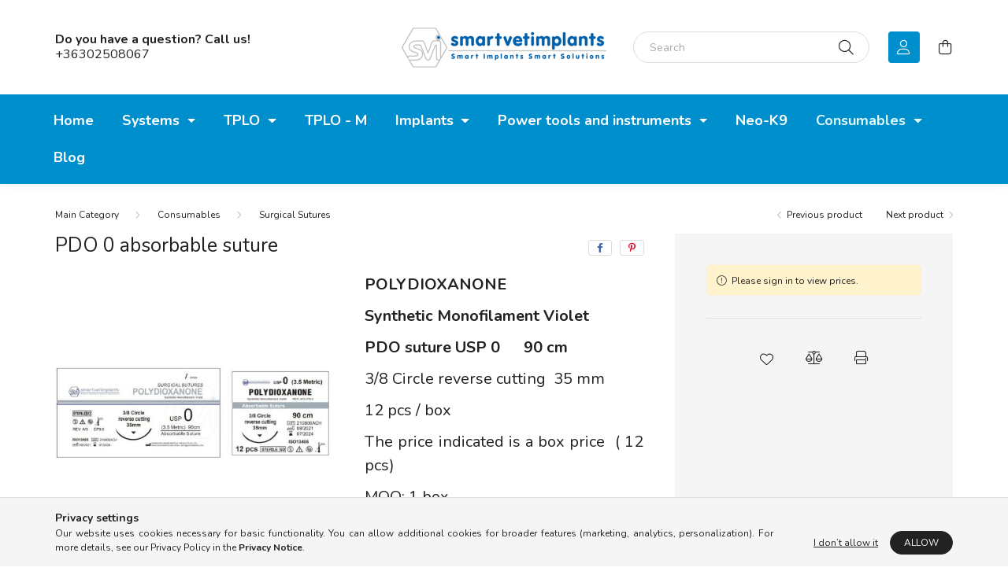

--- FILE ---
content_type: text/html; charset=UTF-8
request_url: https://shop.smartvetimplants.com/Consumables/Surgical-Sutures/PDA-0-absorbable-suture
body_size: 14765
content:
<!DOCTYPE html>
<html lang="en">
    <head>
        <meta charset="utf-8">
<meta name="description" content="PDO 0 absorbable suture, POLYDIOXANONE Synthetic Monofilament Violet PDO suture USP 0      90 cm 3/8 Circle reverse cutting  35 mm 12 pcs / box  The price indic">
<meta name="robots" content="index, follow">
<meta http-equiv="X-UA-Compatible" content="IE=Edge">
<meta property="og:site_name" content="Smartvetimplants" />
<meta property="og:title" content="PDO 0 absorbable suture - Smart Implants Smart Solutions">
<meta property="og:description" content="PDO 0 absorbable suture, POLYDIOXANONE Synthetic Monofilament Violet PDO suture USP 0      90 cm 3/8 Circle reverse cutting  35 mm 12 pcs / box  The price indic">
<meta property="og:type" content="product">
<meta property="og:url" content="https://shop.smartvetimplants.com/Consumables/Surgical-Sutures/PDA-0-absorbable-suture">
<meta property="og:image" content="https://shop.smartvetimplants.com/img/11390/PDO0/PDO0.jpg">
<meta name="dc.title" content="PDO 0 absorbable suture - Smart Implants Smart Solutions">
<meta name="dc.description" content="PDO 0 absorbable suture, POLYDIOXANONE Synthetic Monofilament Violet PDO suture USP 0      90 cm 3/8 Circle reverse cutting  35 mm 12 pcs / box  The price indic">
<meta name="dc.publisher" content="Smartvetimplants">
<meta name="dc.language" content="en">
<meta name="theme-color" content="#6a9fc7">
<meta name="msapplication-TileColor" content="#6a9fc7">
<meta name="mobile-web-app-capable" content="yes">
<meta name="apple-mobile-web-app-capable" content="yes">
<meta name="MobileOptimized" content="320">
<meta name="HandheldFriendly" content="true">

<title>PDO 0 absorbable suture - Smart Implants Smart Solutions</title>


<script>
var service_type="shop";
var shop_url_main="https://shop.smartvetimplants.com";
var actual_lang="en";
var money_len="2";
var money_thousend=" ";
var money_dec=".";
var shop_id=11390;
var unas_design_url="https:"+"/"+"/"+"shop.smartvetimplants.com"+"/"+"!common_design"+"/"+"base"+"/"+"002001"+"/";
var unas_design_code='002001';
var unas_base_design_code='2000';
var unas_design_ver=4;
var unas_design_subver=4;
var unas_shop_url='https://shop.smartvetimplants.com';
var responsive="yes";
var price_nullcut_disable=1;
var config_plus=new Array();
config_plus['product_tooltip']=1;
config_plus['cart_redirect']=1;
config_plus['money_type']='€';
config_plus['money_type_display']='€';
var lang_text=new Array();

var UNAS = UNAS || {};
UNAS.shop={"base_url":'https://shop.smartvetimplants.com',"domain":'shop.smartvetimplants.com',"username":'svi.unas.hu',"id":11390,"lang":'en',"currency_type":'€',"currency_code":'EUR',"currency_rate":'1',"currency_length":2,"base_currency_length":2,"canonical_url":'https://shop.smartvetimplants.com/Consumables/Surgical-Sutures/PDA-0-absorbable-suture'};
UNAS.design={"code":'002001',"page":'product_details'};
UNAS.api_auth="e11116513648a61bce1bd650e45014b5";
UNAS.customer={"email":'',"id":0,"group_id":0,"without_registration":0};
UNAS.shop["category_id"]="595470";
UNAS.shop["sku"]="PDO0";
UNAS.shop["product_id"]="381366465";
UNAS.shop["only_private_customer_can_purchase"] = false;
 

UNAS.text = {
    "button_overlay_close": `Close`,
    "popup_window": `Popup window`,
    "list": `list`,
    "updating_in_progress": `Update in progress`,
    "updated": `Updated`,
    "is_opened": `open`,
    "is_closed": `Closed`,
    "deleted": `Deleted`,
    "consent_granted": `consent granted`,
    "consent_rejected": `consent denied`,
    "field_is_incorrect": `Invalid field`,
    "error_title": `Error!`,
    "product_variants": `product variants`,
    "product_added_to_cart": `The product has been added to your cart`,
    "product_added_to_cart_with_qty_problem": `Only [qty_added_to_cart] [qty_unit] of the product was added to the cart`,
    "product_removed_from_cart": `Item removed from cart`,
    "reg_title_name": `Name`,
    "reg_title_company_name": `Company name`,
    "number_of_items_in_cart": `Number of items in cart`,
    "cart_is_empty": `Your cart is empty`,
    "cart_updated": `Cart updated`
};


UNAS.text["delete_from_compare"]= `Remove from comparison`;
UNAS.text["comparison"]= `Compare`;

UNAS.text["delete_from_favourites"]= `Remove from favorites`;
UNAS.text["add_to_favourites"]= `Add to Favorites`;






window.lazySizesConfig=window.lazySizesConfig || {};
window.lazySizesConfig.loadMode=1;
window.lazySizesConfig.loadHidden=false;

window.dataLayer = window.dataLayer || [];
function gtag(){dataLayer.push(arguments)};
gtag('js', new Date());
</script>

<script src="https://shop.smartvetimplants.com/!common_packages/jquery/jquery-3.2.1.js?mod_time=1690980618"></script>
<script src="https://shop.smartvetimplants.com/!common_packages/jquery/plugins/migrate/migrate.js?mod_time=1690980618"></script>
<script src="https://shop.smartvetimplants.com/!common_packages/jquery/plugins/autocomplete/autocomplete.js?mod_time=1751452520"></script>
<script src="https://shop.smartvetimplants.com/!common_packages/jquery/plugins/tools/overlay/overlay.js?mod_time=1753784914"></script>
<script src="https://shop.smartvetimplants.com/!common_packages/jquery/plugins/tools/toolbox/toolbox.expose.js?mod_time=1724322378"></script>
<script src="https://shop.smartvetimplants.com/!common_packages/jquery/plugins/lazysizes/lazysizes.min.js?mod_time=1690980618"></script>
<script src="https://shop.smartvetimplants.com/!common_packages/jquery/own/shop_common/exploded/common.js?mod_time=1764831094"></script>
<script src="https://shop.smartvetimplants.com/!common_packages/jquery/own/shop_common/exploded/common_overlay.js?mod_time=1754986322"></script>
<script src="https://shop.smartvetimplants.com/!common_packages/jquery/own/shop_common/exploded/common_shop_popup.js?mod_time=1754991412"></script>
<script src="https://shop.smartvetimplants.com/!common_packages/jquery/own/shop_common/exploded/page_product_details.js?mod_time=1751452520"></script>
<script src="https://shop.smartvetimplants.com/!common_packages/jquery/own/shop_common/exploded/function_favourites.js?mod_time=1725525511"></script>
<script src="https://shop.smartvetimplants.com/!common_packages/jquery/own/shop_common/exploded/function_compare.js?mod_time=1751452520"></script>
<script src="https://shop.smartvetimplants.com/!common_packages/jquery/own/shop_common/exploded/function_product_print.js?mod_time=1725525511"></script>
<script src="https://shop.smartvetimplants.com/!common_packages/jquery/plugins/hoverintent/hoverintent.js?mod_time=1690980618"></script>
<script src="https://shop.smartvetimplants.com/!common_packages/jquery/own/shop_tooltip/shop_tooltip.js?mod_time=1753441723"></script>
<script src="https://shop.smartvetimplants.com/!common_packages/jquery/plugins/responsive_menu/responsive_menu-unas.js?mod_time=1690980618"></script>
<script src="https://shop.smartvetimplants.com/!common_design/base/002000/main.js?mod_time=1753356622"></script>
<script src="https://shop.smartvetimplants.com/!common_packages/jquery/plugins/flickity/v3/flickity.pkgd.min.js?mod_time=1753784914"></script>
<script src="https://shop.smartvetimplants.com/!common_packages/jquery/plugins/toastr/toastr.min.js?mod_time=1690980618"></script>
<script src="https://shop.smartvetimplants.com/!common_packages/jquery/plugins/tippy/popper-2.4.4.min.js?mod_time=1690980618"></script>
<script src="https://shop.smartvetimplants.com/!common_packages/jquery/plugins/tippy/tippy-bundle.umd.min.js?mod_time=1690980618"></script>
<script src="https://shop.smartvetimplants.com/!common_packages/jquery/plugins/photoswipe/photoswipe.min.js?mod_time=1690980618"></script>
<script src="https://shop.smartvetimplants.com/!common_packages/jquery/plugins/photoswipe/photoswipe-ui-default.min.js?mod_time=1690980618"></script>

<link href="https://shop.smartvetimplants.com/temp/shop_11390_1c3763dcbd9cae58f8f4564014abe56b.css?mod_time=1768827771" rel="stylesheet" type="text/css">

<link href="https://shop.smartvetimplants.com/Consumables/Surgical-Sutures/PDA-0-absorbable-suture" rel="canonical">
<link rel="apple-touch-icon" href="http://webshop.smartvetimplants.com/shop_ordered/11390/pic/favicons/apple-icon-72x72.png" sizes="72x72">
<link rel="apple-touch-icon" href="http://webshop.smartvetimplants.com/shop_ordered/11390/pic/favicons/apple-icon-114x114.png" sizes="114x114">
<link rel="apple-touch-icon" href="http://webshop.smartvetimplants.com/shop_ordered/11390/pic/favicons/apple-icon-152x152.png" sizes="152x152">
<link rel="apple-touch-icon" href="http://webshop.smartvetimplants.com/shop_ordered/11390/pic/favicons/apple-icon-180x180.png" sizes="180x180">
<link rel="apple-touch-icon" href="http://webshop.smartvetimplants.com/shop_ordered/11390/pic/favicons/apple-icon.png">
<link id="favicon-16x16" rel="icon" type="image/png" href="http://webshop.smartvetimplants.com/shop_ordered/11390/pic/favicons/favicon-16x16.png" sizes="16x16">
<link id="favicon-32x32" rel="icon" type="image/png" href="http://webshop.smartvetimplants.com/shop_ordered/11390/pic/favicons/favicon-32x32.png" sizes="32x32">
<link id="favicon-96x96" rel="icon" type="image/png" href="http://webshop.smartvetimplants.com/shop_ordered/11390/pic/favicons/favicon-96x96.png" sizes="96x96">
<link id="favicon-192x192" rel="icon" type="image/png" href="http://webshop.smartvetimplants.com/shop_ordered/11390/pic/favicons/android-icon-192x192.png" sizes="192x192">
<link href="https://shop.smartvetimplants.com/shop_ordered/11390/design_pic/favicon.ico" rel="shortcut icon">
<script>
        var google_consent=1;
    
        gtag('consent', 'default', {
           'ad_storage': 'denied',
           'ad_user_data': 'denied',
           'ad_personalization': 'denied',
           'analytics_storage': 'denied',
           'functionality_storage': 'denied',
           'personalization_storage': 'denied',
           'security_storage': 'granted'
        });

    
        gtag('consent', 'update', {
           'ad_storage': 'denied',
           'ad_user_data': 'denied',
           'ad_personalization': 'denied',
           'analytics_storage': 'denied',
           'functionality_storage': 'denied',
           'personalization_storage': 'denied',
           'security_storage': 'granted'
        });

        </script>
    
<meta property="fb:app_id" content="895659501357706" />

        <meta content="width=device-width, initial-scale=1.0" name="viewport" />
        <link rel="preconnect" href="https://fonts.gstatic.com">
        <link rel="preload" href="https://fonts.googleapis.com/css2?family=Nunito:wght@400;700&display=swap" as="style" />
        <link rel="stylesheet" href="https://fonts.googleapis.com/css2?family=Nunito:wght@400;700&display=swap" media="print" onload="this.media='all'">
        <noscript>
            <link rel="stylesheet" href="https://fonts.googleapis.com/css2?family=Nunito:wght@400;700&display=swap" />
        </noscript>
        
        
        
        
        

        
        
        
                    
            
            
            
            
            
            
            
                
        
        
    </head>

                
                
    
    
    
    
    <body class='design_ver4 design_subver1 design_subver2 design_subver3 design_subver4' id="ud_shop_artdet">
        <div id="box_compare_content" class="text-center fixed-bottom">                    <script>
	$(document).ready(function(){ $("#box_container_shop_compare").css("display","none"); });</script>

    
    </div>
    
        <div id="fb-root"></div>
    <script>
        window.fbAsyncInit = function() {
            FB.init({
                xfbml            : true,
                version          : 'v22.0'
            });
        };
    </script>
    <script async defer crossorigin="anonymous" src="https://connect.facebook.net/en_US/sdk.js"></script>
    <div id="image_to_cart" style="display:none; position:absolute; z-index:100000;"></div>
<div class="overlay_common overlay_warning" id="overlay_cart_add"></div>
<script>$(document).ready(function(){ overlay_init("cart_add",{"onBeforeLoad":false}); });</script>
<div id="overlay_login_outer"></div>	
	<script>
	$(document).ready(function(){
	    var login_redir_init="";

		$("#overlay_login_outer").overlay({
			onBeforeLoad: function() {
                var login_redir_temp=login_redir_init;
                if (login_redir_act!="") {
                    login_redir_temp=login_redir_act;
                    login_redir_act="";
                }

				                    var temp_href="https://shop.smartvetimplants.com/shop_login.php";
                    if (login_redir_temp!="") temp_href=temp_href+"?login_redir="+encodeURIComponent(login_redir_temp);
					location.href=temp_href;
								},
			top: 50,
						closeOnClick: (config_plus['overlay_close_on_click_forced'] === 1),
			onClose: function(event, overlayIndex) {
				$("#login_redir").val("");
			},
			load: false
		});
		
			});
	function overlay_login() {
		$(document).ready(function(){
			$("#overlay_login_outer").overlay().load();
		});
	}
	function overlay_login_remind() {
        if (unas_design_ver >= 5) {
            $("#overlay_remind").overlay().load();
        } else {
            $(document).ready(function () {
                $("#overlay_login_outer").overlay().close();
                setTimeout('$("#overlay_remind").overlay().load();', 250);
            });
        }
	}

    var login_redir_act="";
    function overlay_login_redir(redir) {
        login_redir_act=redir;
        $("#overlay_login_outer").overlay().load();
    }
	</script>  
	<div class="overlay_common overlay_info" id="overlay_remind"></div>
<script>$(document).ready(function(){ overlay_init("remind",[]); });</script>

	<script>
    	function overlay_login_error_remind() {
		$(document).ready(function(){
			load_login=0;
			$("#overlay_error").overlay().close();
			setTimeout('$("#overlay_remind").overlay().load();', 250);	
		});
	}
	</script>  
	<div class="overlay_common overlay_info" id="overlay_newsletter"></div>
<script>$(document).ready(function(){ overlay_init("newsletter",[]); });</script>

<script>
function overlay_newsletter() {
    $(document).ready(function(){
        $("#overlay_newsletter").overlay().load();
    });
}
</script>
<div class="overlay_common overlay_error" id="overlay_script"></div>
<script>$(document).ready(function(){ overlay_init("script",[]); });</script>
    <script>
    $(document).ready(function() {
        $.ajax({
            type: "GET",
            url: "https://shop.smartvetimplants.com/shop_ajax/ajax_stat.php",
            data: {master_shop_id:"11390",get_ajax:"1"}
        });
    });
    </script>
    

    <div id="container" class="page_shop_artdet_PDO0 filter-not-exists">
                

        <header class="header js-header">
            <div class="header-inner js-header-inner">
                <div class="container">
                    <div class="row gutters-5 flex-nowrap justify-content-center align-items-center py-3 py-lg-5">
                        <div class="header__left col">
                            <div class="header__left-inner d-flex align-items-center">
                                <button type="button" class="hamburger__btn dropdown--btn d-lg-none" id="hamburger__btn" aria-label="hamburger button" data-btn-for=".hamburger__dropdown">
                                    <span class="hamburger__btn-icon icon--hamburger"></span>
                                </button>
                                
                                
                                    <div class="js-element header_text_section_2 d-none d-lg-block" data-element-name="header_text_section_2">
        <div class="element__content ">
                            <div class="element__html slide-1"><p><span style="font-size: 16px;"><strong>Do you have a question? Call us!</strong></span><br /><span style="font-size: 16px;"><a href="tel:+36302508067">+36302508067</a></span></p></div>
                    </div>
    </div>

                            </div>
                        </div>

                            <div id="header_logo_img" class="js-element logo col-auto flex-shrink-1" data-element-name="header_logo">
        <div class="header_logo-img-container">
            <div class="header_logo-img-wrapper">
                                                <a href="https://shop.smartvetimplants.com/">                    <picture>
                                                <source media="(max-width: 575.98px)" srcset="https://shop.smartvetimplants.com/!common_design/custom/svi.unas.hu/element/layout_en_header_logo-260x60_1_small.png?time=1620721426 174w, https://shop.smartvetimplants.com/!common_design/custom/svi.unas.hu/element/layout_en_header_logo-260x60_1_small_retina.png?time=1620721426 348w" sizes="174px"/>
                                                <source srcset="https://shop.smartvetimplants.com/!common_design/custom/svi.unas.hu/element/layout_en_header_logo-260x60_1_default.png?time=1620721426 1x, https://shop.smartvetimplants.com/!common_design/custom/svi.unas.hu/element/layout_en_header_logo-260x60_1_default_retina.png?time=1620721426 2x" />
                        <img                              src="https://shop.smartvetimplants.com/!common_design/custom/svi.unas.hu/element/layout_en_header_logo-260x60_1_default.png?time=1620721426"                             
                             alt="Smartvetimplants                        "/>
                    </picture>
                    </a>                                        </div>
        </div>
    </div>


                        <div class="header__right col">
                            <div class="header__right-inner d-flex align-items-center justify-content-end">
                                <div class="search-box browser-is-chrome">
    <div class="search-box__inner position-relative ml-auto js-search" id="box_search_content">
        <form name="form_include_search" id="form_include_search" action="https://shop.smartvetimplants.com/shop_search.php" method="get">
            <div class="box-search-group mb-0">
                <input data-stay-visible-breakpoint="992" name="search" id="box_search_input" value="" pattern=".{3,100}"
                       title="Please enter a longer search term." aria-label="Search" placeholder="Search" type="text" maxlength="100"
                       class="ac_input form-control js-search-input" autocomplete="off" required                >
                <div class="search-box__search-btn-outer input-group-append" title='Search'>
                    <button class="search-btn" aria-label="Search">
                        <span class="search-btn-icon icon--search"></span>
                    </button>
                    <button type="button" onclick="$('.js-search-smart-autocomplete').addClass('is-hidden');$(this).addClass('is-hidden');" class='search-close-btn text-right d-lg-none is-hidden' aria-label="">
                        <span class="search-close-btn-icon icon--close"></span>
                    </button>
                </div>
                <div class="search__loading">
                    <div class="loading-spinner--small"></div>
                </div>
            </div>
            <div class="search-box__mask"></div>
        </form>
        <div class="ac_results"></div>
    </div>
</div>
<script>
    $(document).ready(function(){
       $(document).on('smartSearchCreate smartSearchOpen smartSearchHasResult', function(e){
           if (e.type !== 'smartSearchOpen' || (e.type === 'smartSearchOpen' && $('.js-search-smart-autocomplete').children().length > 0)) {
               $('.search-close-btn').removeClass('is-hidden');
           }
       });
       $(document).on('smartSearchClose smartSearchEmptyResult', function(){
           $('.search-close-btn').addClass('is-hidden');
       });
       $(document).on('smartSearchInputLoseFocus', function(){
           if ($('.js-search-smart-autocomplete').length>0) {
               setTimeout(function () {
                   let height = $(window).height() - ($('.js-search-smart-autocomplete').offset().top - $(window).scrollTop()) - 20;
                   $('.search-smart-autocomplete').css('max-height', height + 'px');
               }, 300);
           }
       });
    });
</script>


                                                    <button type="button" class="profile__btn js-profile-btn dropdown--btn d-none d-lg-block" id="profile__btn" data-orders="https://shop.smartvetimplants.com/shop_order_track.php" aria-label="profile button" data-btn-for=".profile__dropdown">
            <span class="profile__btn-icon icon--head"></span>
        </button>
            
                                <button class="cart-box__btn dropdown--btn js-cart-box-loaded-by-ajax" aria-label="cart button" type="button" data-btn-for=".cart-box__dropdown">
                                    <span class="cart-box__btn-icon icon--cart">
                                            <span id="box_cart_content" class="cart-box">            </span>
                                    </span>
                                </button>
                            </div>
                        </div>
                    </div>
                </div>
                                <nav class="navbar d-none d-lg-flex navbar-expand navbar-light">
                    <div class="container">
                        <ul class="navbar-nav mx-auto js-navbar-nav">
                                        <li class="nav-item dropdown js-nav-item-670485">
                    <a class="nav-link dropdown-toggle" href="https://shop.smartvetimplants.com/Systems"  role="button" data-toggle="dropdown" aria-haspopup="true" aria-expanded="false">
                    Systems
                    </a>

        			<ul class="dropdown-menu fade-up dropdown--cat dropdown--level-1">
            <li class="nav-item-817080">
            <a class="dropdown-item" href="https://shop.smartvetimplants.com/Systems/Universal-locking-system" >Universal Locking System
                        </a>
        </li>
            <li class="nav-item-902773">
            <a class="dropdown-item" href="https://shop.smartvetimplants.com/Systems/SOP-LC-Systems" >SOP-LC System
                        </a>
        </li>
    
    
    </ul>


            </li>
    <li class="nav-item dropdown js-nav-item-740255">
                    <a class="nav-link dropdown-toggle" href="https://shop.smartvetimplants.com/TPLO"  role="button" data-toggle="dropdown" aria-haspopup="true" aria-expanded="false">
                    TPLO
                    </a>

        			<ul class="dropdown-menu fade-up dropdown--cat dropdown--level-1">
            <li class="nav-item-549506">
            <a class="dropdown-item" href="https://shop.smartvetimplants.com/Tplo/Locking" >Locking
                        </a>
        </li>
            <li class="nav-item-334749">
            <a class="dropdown-item" href="https://shop.smartvetimplants.com/TPLO/Non-locking" >Non-Locking
                        </a>
        </li>
            <li class="nav-item-782611">
            <a class="dropdown-item" href="https://shop.smartvetimplants.com/TPLO/TPLO-saw" >TPLO saw
                        </a>
        </li>
            <li class="nav-item-493326">
            <a class="dropdown-item" href="https://shop.smartvetimplants.com/TPLO/TPLO-saw-blades" >TPLO saw blades
                        </a>
        </li>
            <li class="nav-item-686817">
            <a class="dropdown-item" href="https://shop.smartvetimplants.com/TPLO/TPLO-JIG" >TPLO JIG
                        </a>
        </li>
            <li class="nav-item-746804">
            <a class="dropdown-item" href="https://shop.smartvetimplants.com/TPLO-Model" >TPLO Model
                        </a>
        </li>
    
    
    </ul>


            </li>
    <li class="nav-item js-nav-item-513378">
                    <a class="nav-link" href="https://shop.smartvetimplants.com/TPLO-M" >
                    TPLO - M
                    </a>

            </li>
    <li class="nav-item dropdown js-nav-item-654564">
                    <a class="nav-link dropdown-toggle" href="https://shop.smartvetimplants.com/Implants"  role="button" data-toggle="dropdown" aria-haspopup="true" aria-expanded="false">
                    Implants
                    </a>

        			<ul class="dropdown-menu fade-up dropdown--cat dropdown--level-1">
            <li class="nav-item-642575">
            <a class="dropdown-item" href="https://shop.smartvetimplants.com/Implants/Plates" >Plates
                        </a>
        </li>
            <li class="nav-item-108109">
            <a class="dropdown-item" href="https://shop.smartvetimplants.com/Implants/Pins-and-K-Wires" >Pins & K-Wires
                        </a>
        </li>
            <li class="nav-item-514170">
            <a class="dropdown-item" href="https://shop.smartvetimplants.com/Implants/Screws" >Screws
                        </a>
        </li>
    
    
    </ul>


            </li>
    <li class="nav-item dropdown js-nav-item-890924">
                    <a class="nav-link dropdown-toggle" href="https://shop.smartvetimplants.com/Power-tools-and-instruments"  role="button" data-toggle="dropdown" aria-haspopup="true" aria-expanded="false">
                    Power tools and instruments
                    </a>

        			<ul class="dropdown-menu fade-up dropdown--cat dropdown--level-1">
            <li class="nav-item-209017">
            <a class="dropdown-item" href="https://shop.smartvetimplants.com/Power-tools-and-instruments/Battery-powered-tools" >Battery powered tools
                        </a>
        </li>
            <li class="nav-item-429762">
            <a class="dropdown-item" href="https://shop.smartvetimplants.com/Power-tools-and-instruments/Saw-blades" >Saw blades
                        </a>
        </li>
            <li class="nav-item-947834">
            <a class="dropdown-item" href="https://shop.smartvetimplants.com/Power-tools-and-instruments/Drill-bits" >Drill bits
                        </a>
        </li>
            <li class="nav-item-765984">
            <a class="dropdown-item" href="https://shop.smartvetimplants.com/Power-tools-and-instruments/Screw-drivers" >Screw drivers
                        </a>
        </li>
            <li class="nav-item-113311">
            <a class="dropdown-item" href="https://shop.smartvetimplants.com/Power-tools-and-instruments/Instruments" >Instruments
                        </a>
        </li>
            <li class="nav-item-804636">
            <a class="dropdown-item" href="https://shop.smartvetimplants.com/Power-tools-and-instruments/Sterilization-containers" >Sterilization containers
                        </a>
        </li>
    
    
    </ul>


            </li>
    <li class="nav-item js-nav-item-204806">
                    <a class="nav-link" href="https://shop.smartvetimplants.com/neo-k9" >
                    Neo-K9 
                    </a>

            </li>
    <li class="nav-item dropdown js-nav-item-583001">
                    <a class="nav-link dropdown-toggle" href="https://shop.smartvetimplants.com/sct/583001/Consumables"  role="button" data-toggle="dropdown" aria-haspopup="true" aria-expanded="false">
                    Consumables
                    </a>

        			<ul class="dropdown-menu fade-up dropdown--cat dropdown--level-1">
            <li class="nav-item-595470">
            <a class="dropdown-item" href="https://shop.smartvetimplants.com/spl/595470/Surgical-Sutures" >Surgical Sutures
                        </a>
        </li>
            <li class="nav-item-464238">
            <a class="dropdown-item" href="https://shop.smartvetimplants.com/spl/464238/Surgical-Incise-Drapes" >Surgical Incise Drapes
                        </a>
        </li>
    
    
    </ul>


            </li>

    
                                    			<li class="nav-item js-nav-item-373057">
							<a class="nav-link" href="https://shop.smartvetimplants.com" >
							Home
							</a>

					</li>
			<li class="nav-item js-nav-item-198087">
							<a class="nav-link" href="https://smartvetimplants.com" target="_blank" >
							Blog
							</a>

					</li>
	
    
                        </ul>
                    </div>
                </nav>

                <script>
                    $(document).ready(function () {
                                                    $('.nav-item.dropdown').hoverIntent({
                                over: function () {
                                    handleCloseDropdowns();
                                    var thisNavLink = $('> .nav-link', this);
                                    var thisNavItem = thisNavLink.parent();
                                    var thisDropdownMenu = thisNavItem.find('.dropdown-menu');
                                    var thisNavbarNav = $('.js-navbar-nav');

                                    /*remove is-opened class form the rest menus (cat+plus)*/
                                    thisNavbarNav.find('.show').not(thisNavItem).removeClass('show');
                                    thisNavLink.attr('aria-expanded','true');
                                    thisNavItem.addClass('show');
                                    thisDropdownMenu.addClass('show');
                                },
                                out: function () {
                                    handleCloseDropdowns();
                                    var thisNavLink = $('> .nav-link', this);
                                    var thisNavItem = thisNavLink.parent();
                                    var thisDropdownMenu = thisNavItem.find('.dropdown-menu');

                                    /*remove is-opened class form the rest menus (cat+plus)*/
                                    thisNavLink.attr('aria-expanded','false');
                                    thisNavItem.removeClass('show');
                                    thisDropdownMenu.removeClass('show');
                                },
                                interval: 100,
                                sensitivity: 10,
                                timeout: 250
                            });
                                            });
                </script>
                            </div>
        </header>
                        <main class="main">
                        
            
    <link rel="stylesheet" type="text/css" href="https://shop.smartvetimplants.com/!common_packages/jquery/plugins/photoswipe/css/default-skin.min.css">
    <link rel="stylesheet" type="text/css" href="https://shop.smartvetimplants.com/!common_packages/jquery/plugins/photoswipe/css/photoswipe.min.css">
    
    
    <script>
        var $clickElementToInitPs = '.js-init-ps';

        var initPhotoSwipeFromDOM = function() {
            var $pswp = $('.pswp')[0];
            var $psDatas = $('.photoSwipeDatas');

            $psDatas.each( function() {
                var $pics = $(this),
                    getItems = function() {
                        var items = [];
                        $pics.find('a').each(function() {
                            var $this = $(this),
                                $href   = $this.attr('href'),
                                $size   = $this.data('size').split('x'),
                                $width  = $size[0],
                                $height = $size[1],
                                item = {
                                    src : $href,
                                    w   : $width,
                                    h   : $height
                                };
                            items.push(item);
                        });
                        return items;
                    };

                var items = getItems();

                $($clickElementToInitPs).on('click', function (event) {
                    var $this = $(this);
                    event.preventDefault();

                    var $index = parseInt($this.attr('data-loop-index'));
                    var options = {
                        index: $index,
                        history: false,
                        bgOpacity: 0.5,
                        shareEl: false,
                        showHideOpacity: true,
                        getThumbBoundsFn: function (index) {
                            /** azon képeről nagyítson a photoswipe, melyek láthatók
                             **/
                            var thumbnails = $($clickElementToInitPs).map(function() {
                                var $this = $(this);
                                if ($this.is(":visible")) {
                                    return this;
                                }
                            }).get();
                            var thumbnail = thumbnails[index];
                            var pageYScroll = window.pageYOffset || document.documentElement.scrollTop;
                            var zoomedImgHeight = items[index].h;
                            var zoomedImgWidth = items[index].w;
                            var zoomedImgRatio = zoomedImgHeight / zoomedImgWidth;
                            var rect = thumbnail.getBoundingClientRect();
                            var zoomableImgHeight = rect.height;
                            var zoomableImgWidth = rect.width;
                            var zoomableImgRatio = (zoomableImgHeight / zoomableImgWidth);
                            var offsetY = 0;
                            var offsetX = 0;
                            var returnWidth = zoomableImgWidth;

                            if (zoomedImgRatio < 1) { /* a nagyított kép fekvő */
                                if (zoomedImgWidth < zoomableImgWidth) { /*A nagyított kép keskenyebb */
                                    offsetX = (zoomableImgWidth - zoomedImgWidth) / 2;
                                    offsetY = (Math.abs(zoomableImgHeight - zoomedImgHeight)) / 2;
                                    returnWidth = zoomedImgWidth;
                                } else { /*A nagyított kép szélesebb */
                                    offsetY = (zoomableImgHeight - (zoomableImgWidth * zoomedImgRatio)) / 2;
                                }

                            } else if (zoomedImgRatio > 1) { /* a nagyított kép álló */
                                if (zoomedImgHeight < zoomableImgHeight) { /*A nagyított kép alacsonyabb */
                                    offsetX = (zoomableImgWidth - zoomedImgWidth) / 2;
                                    offsetY = (zoomableImgHeight - zoomedImgHeight) / 2;
                                    returnWidth = zoomedImgWidth;
                                } else { /*A nagyított kép magasabb */
                                    offsetX = (zoomableImgWidth - (zoomableImgHeight / zoomedImgRatio)) / 2;
                                    if (zoomedImgRatio > zoomableImgRatio) returnWidth = zoomableImgHeight / zoomedImgRatio;
                                }
                            } else { /*A nagyított kép négyzetes */
                                if (zoomedImgWidth < zoomableImgWidth) { /*A nagyított kép keskenyebb */
                                    offsetX = (zoomableImgWidth - zoomedImgWidth) / 2;
                                    offsetY = (Math.abs(zoomableImgHeight - zoomedImgHeight)) / 2;
                                    returnWidth = zoomedImgWidth;
                                } else { /*A nagyított kép szélesebb */
                                    offsetY = (zoomableImgHeight - zoomableImgWidth) / 2;
                                }
                            }

                            return {x: rect.left + offsetX, y: rect.top + pageYScroll + offsetY, w: returnWidth};
                        },
                        getDoubleTapZoom: function (isMouseClick, item) {
                            if (isMouseClick) {
                                return 1;
                            } else {
                                return item.initialZoomLevel < 0.7 ? 1 : 1.5;
                            }
                        }
                    };

                    var photoSwipe = new PhotoSwipe($pswp, PhotoSwipeUI_Default, items, options);
                    photoSwipe.init();
                });
            });
        };
    </script>


<div id="page_artdet_content" class="artdet artdet--type-1">
        <div class="artdet__breadcrumb-prev-next">
        <div class="container">
            <div class="row gutters-10">
                <div class="col-md">
                        <nav id="breadcrumb" aria-label="breadcrumb">
                                <ol class="breadcrumb level-2">
                <li class="breadcrumb-item">
                                        <a class="breadcrumb-item breadcrumb-item--home" href="https://shop.smartvetimplants.com/sct/0/" aria-label="Main Category" title="Main Category"></a>
                                    </li>
                                <li class="breadcrumb-item">
                                        <a class="breadcrumb-item" href="https://shop.smartvetimplants.com/sct/583001/Consumables">Consumables</a>
                                    </li>
                                <li class="breadcrumb-item">
                                        <a class="breadcrumb-item" href="https://shop.smartvetimplants.com/spl/595470/Surgical-Sutures">Surgical Sutures</a>
                                    </li>
                            </ol>
            <script>
                $("document").ready(function(){
                                        $(".js-nav-item-583001").addClass("active");
                                        $(".js-nav-item-595470").addClass("active");
                                    });
            </script>
                </nav>

                </div>
                                    <div class="col-md-auto">
                        <div class="artdet__pagination d-flex py-3 py-md-0 mb-3 mb-md-4">
                            <button class="artdet__pagination-btn artdet__pagination-prev btn btn-text icon--b-arrow-left" type="button" onclick="product_det_prevnext('https://shop.smartvetimplants.com/Consumables/Surgical-Sutures/PDA-0-absorbable-suture','?cat=595470&sku=PDO0&action=prev_js')">Previous product</button>
                            <button class="artdet__pagination-btn artdet__pagination-next btn btn-text icon--a-arrow-right ml-auto ml-md-5" type="button" onclick="product_det_prevnext('https://shop.smartvetimplants.com/Consumables/Surgical-Sutures/PDA-0-absorbable-suture','?cat=595470&sku=PDO0&action=next_js')" >Next product</button>
                        </div>
                    </div>
                            </div>
        </div>
    </div>

    <script>
<!--
var lang_text_warning=`Attention!`
var lang_text_required_fields_missing=`Please fill in all required fields!`
function formsubmit_artdet() {
   cart_add("PDO0","",null,1)
}
$(document).ready(function(){
	select_base_price("PDO0",1);
	
	
});
// -->
</script>


    <form name="form_temp_artdet">

    <div class="artdet__pic-data-wrap mb-3 mb-lg-5 js-product">
        <div class="container">
            <div class="row main-block">
                <div class="artdet__img-data-left col-md-6 col-lg-7 col-xl-8">
                    <div class="artdet__name-wrap mb-4">
                        <div class="row align-items-center">
                            <div class="col-sm col-md-12 col-xl">
                                <div class="d-flex flex-wrap align-items-center">
                                                                        <h1 class='artdet__name line-clamp--3-12'>PDO 0  absorbable suture
</h1>
                                </div>
                            </div>
                                                            <div class="col-sm-auto col-md col-xl-auto text-right">
                                                                                                                <div class="artdet__social font-s d-flex align-items-center justify-content-sm-end">
                                                                                                                                                <button class="artdet__social-icon artdet__social-icon--facebook" type="button" aria-label="facebook" data-tippy="facebook" onclick='window.open("https://www.facebook.com/sharer.php?u=https%3A%2F%2Fshop.smartvetimplants.com%2FConsumables%2FSurgical-Sutures%2FPDA-0-absorbable-suture")'></button>
                                                                                                    <button class="artdet__social-icon artdet__social-icon--pinterest" type="button" aria-label="pinterest" data-tippy="pinterest" onclick='window.open("http://www.pinterest.com/pin/create/button/?url=https%3A%2F%2Fshop.smartvetimplants.com%2FConsumables%2FSurgical-Sutures%2FPDA-0-absorbable-suture&media=https%3A%2F%2Fshop.smartvetimplants.com%2Fimg%2F11390%2FPDO0%2FPDO0.jpg&description=PDO+0++absorbable+suture")'></button>
                                                                                                                                                                                        <div class="artdet__social-icon artdet__social-icon--fb-like d-flex"><div class="fb-like" data-href="https://shop.smartvetimplants.com/Consumables/Surgical-Sutures/PDA-0-absorbable-suture" data-width="95" data-layout="button_count" data-action="like" data-size="small" data-share="false" data-lazy="true"></div><style type="text/css">.fb-like.fb_iframe_widget > span { height: 21px !important; }</style></div>
                                                                                    </div>
                                                                    </div>
                                                    </div>
                    </div>
                    <div class="row">
                        <div class="artdet__img-outer col-xl-6">
                            		                            <div class='artdet__img-inner has-image'>
                                                                
                                <div class="artdet__alts js-alts carousel mb-5" data-flickity='{ "cellAlign": "left", "contain": true, "lazyLoad": true, "watchCSS": true }'>
                                    <div class="carousel-cell artdet__alt-img js-init-ps" data-loop-index="0">
                                        		                                        <img class="artdet__img-main" width="500" height="500"
                                             src="https://shop.smartvetimplants.com/img/11390/PDO0/500x500,r/PDO0.jpg?time=1646747834"
                                             srcset="https://shop.smartvetimplants.com/img/11390/PDO0/700x700,r/PDO0.jpg?time=1646747834 1.4x"
                                             alt="PDO 0  absorbable suture" title="PDO 0  absorbable suture" id="main_image" />
                                    </div>
                                                                    </div>

                                
                                                                    <script>
                                        $(document).ready(function() {
                                            initPhotoSwipeFromDOM();
                                        });
                                    </script>

                                    <div class="photoSwipeDatas invisible">
                                        <a href="https://shop.smartvetimplants.com/img/11390/PDO0/PDO0.jpg?time=1646747834" data-size="851x281"></a>
                                                                            </div>
                                
                                                            </div>
                            		                        </div>
                        <div class="artdet__data-left col-xl-6">
                                                            <div id="artdet__short-descrition" class="artdet__short-descripton mb-5">
                                    <div class="artdet__short-descripton-content text-justify font-s font-sm-m mb-5"><p><strong><span style="font-size: 20px;">POLYDIOXANONE</span></strong></p>
<p><strong><span style="font-size: 20px;">Synthetic Monofilament Violet</span></strong></p>
<p><strong><span style="font-size: 20px;">PDO suture USP 0      90 cm</span></strong></p>
<p><span style="font-size: 20px;">3/8 Circle reverse cutting  35 mm</span></p>
<p><span style="font-size: 20px;">12 pcs / box </span></p>
<p><span style="font-size: 20px;">The price indicated is a box price  ( 12 pcs) </span></p>
<p><span style="font-size: 20px;">MOQ: 1 box </span></p></div>
                                                                    </div>
                            
                            
                            
                                                    </div>
                    </div>
                </div>
                <div class="artdet__data-right col-md-6 col-lg-5 col-xl-4">
                    <div class="artdet__data-right-inner">
                        
                        
                        
                        
                        
                                                    <div class="artdet__price-datas text-center mb-5">
                                <div class="artdet__prices">
                                    <div class="artdet__price-base-and-sale with-rrp row gutters-5 align-items-baseline justify-content-center">
                                                                                                                    </div>
                                                                    </div>

                                
                                
                                
                                                                    <div class="artdet__price-login-alert alert alert-warning text-left" role="alert">
                                        <button class="artdet__price-login-btn btn btn-text icon--b-exclamation-2" type="button" onclick="overlay_login()">Please sign in to view prices.</button>
                                    </div>
                                                            </div>
                        
                                                                                                                                    
                        
                        

                        
                        
                                                <div id="artdet__functions" class="artdet__function d-flex justify-content-center border-top pt-5">
                                                        <div class='product__func-btn favourites-btn page_artdet_func_favourites_PDO0 page_artdet_func_favourites_outer_PDO0' onclick='add_to_favourites("","PDO0","page_artdet_func_favourites","page_artdet_func_favourites_outer","381366465");' id='page_artdet_func_favourites' role="button" aria-label="Add to Favorites" data-tippy="Add to Favorites">
                                <div class="product__func-icon favourites__icon icon--favo"></div>
                            </div>
                                                                                    <div class='product__func-btn artdet-func-compare page_artdet_func_compare_PDO0' onclick='popup_compare_dialog("PDO0");' id='page_artdet_func_compare' role="button" aria-label="Compare" data-tippy="Compare"">
                                <div class="product__func-icon compare__icon icon--compare"></div>
                            </div>
                                                                                        <div class="product__func-btn artdet-func-print d-none d-lg-block" onclick='javascript:popup_print_dialog(2,1,"PDO0");' id='page_artdet_func_print' role="button" aria-label="Print" data-tippy="Print">
                                    <div class="product__func-icon icon--print"></div>
                                </div>
                                                                                                            </div>
                                            </div>
                </div>
            </div>
        </div>
    </div>

    
    
    
            <div id="artdet__datas" class="data main-block">
            <div class="container container-max-xl">
                <div class="data__title main-title h2">Data</div>
                <div class="data__items font-xs font-sm-m row gutters-15 gutters-xl-20">
                                        
                    
                    
                                            <div class="data__item col-md-6 data__item-sku">
                            <div class="row gutters-5 h-100 align-items-center py-3 px-md-5">
                                <div class="data__item-title col-5">Item number</div>
                                <div class="data__item-value col-7">PDO0</div>
                            </div>
                        </div>
                    
                    
                    
                    
                    
                                    </div>
            </div>
        </div>
    
    
    
    
    
    
    </form>


    
            <div class="pswp" tabindex="-1" role="dialog" aria-hidden="true">
            <div class="pswp__bg"></div>
            <div class="pswp__scroll-wrap">
                <div class="pswp__container">
                    <div class="pswp__item"></div>
                    <div class="pswp__item"></div>
                    <div class="pswp__item"></div>
                </div>
                <div class="pswp__ui pswp__ui--hidden">
                    <div class="pswp__top-bar">
                        <div class="pswp__counter"></div>
                        <button class="pswp__button pswp__button--close"></button>
                        <button class="pswp__button pswp__button--fs"></button>
                        <button class="pswp__button pswp__button--zoom"></button>
                        <div class="pswp__preloader">
                            <div class="pswp__preloader__icn">
                                <div class="pswp__preloader__cut">
                                    <div class="pswp__preloader__donut"></div>
                                </div>
                            </div>
                        </div>
                    </div>
                    <div class="pswp__share-modal pswp__share-modal--hidden pswp__single-tap">
                        <div class="pswp__share-tooltip"></div>
                    </div>
                    <button class="pswp__button pswp__button--arrow--left"></button>
                    <button class="pswp__button pswp__button--arrow--right"></button>
                    <div class="pswp__caption">
                        <div class="pswp__caption__center"></div>
                    </div>
                </div>
            </div>
        </div>
    </div>
        </main>
        
        
                <footer>
            <div class="footer">
                <div class="footer-container container-max-xxl">
                    <div class="footer__navigation">
                        <div class="row gutters-10">
                            <nav class="footer__nav footer__nav-1 col-6 col-lg-3 mb-5 mb-lg-3">    <div class="js-element footer_v2_menu_1" data-element-name="footer_v2_menu_1">
                    <div class="footer__header h5">
                Sitemap
            </div>
                                        <ul>
<li><a href="https://shop.smartvetimplants.com/">Home</a></li>
<li><a href="https://shop.smartvetimplants.com/sct/0/">Products</a></li>
</ul>
<p><br /><a href="/"><img src="https://smartvetimplants.com/images/design/logo/smart-implants-smart-solution-logo-w265.png" alt="Smart Implants Smart Solutions" title="Smart Implants Smart Solutions" /></a></p>
            </div>

</nav>
                            <nav class="footer__nav footer__nav-2 col-6 col-lg-3 mb-5 mb-lg-3">    <div class="js-element footer_v2_menu_2" data-element-name="footer_v2_menu_2">
                    <div class="footer__header h5">
                Customer account
            </div>
                                        <ul>
<li><a href="javascript:overlay_login();">Sign In</a></li>
<li><a href="https://shop.smartvetimplants.com/shop_reg.php">Sign Up</a></li>
<li><a href="https://shop.smartvetimplants.com/shop_order_track.php">My Profile</a></li>
<li><a href="https://shop.smartvetimplants.com/shop_cart.php">Cart</a></li>
<li><a href="https://shop.smartvetimplants.com/shop_order_track.php?tab=favourites">My Favorites</a></li>
</ul>
            </div>

</nav>
                            <nav class="footer__nav footer__nav-3 col-6 col-lg-3 mb-5 mb-lg-3">    <div class="js-element footer_v2_menu_3" data-element-name="footer_v2_menu_3">
                    <div class="footer__header h5">
                Information
            </div>
                                        <ul>
<li><a href="https://shop.smartvetimplants.com/shop_help.php?tab=terms">Terms and Conditions</a></li>
<li><a href="https://shop.smartvetimplants.com/shop_help.php?tab=privacy_policy">Privacy Policy</a></li>
<li><a href="https://shop.smartvetimplants.com/shop_contact.php?tab=payment">Payment</a></li>
<li><a href="https://shop.smartvetimplants.com/shop_contact.php?tab=shipping">Shipping</a></li>
<li><a href="https://shop.smartvetimplants.com/shop_contact.php">Contact details</a></li>
</ul>
            </div>

</nav>
                            <nav class="footer__nav footer__nav-4 col-6 col-lg-3 mb-5 mb-lg-3">
                                    <div class="js-element footer_v2_menu_4" data-element-name="footer_v2_menu_4">
                    <div class="footer__header h5">
                Social media
            </div>
                                        <p><a href="https://www.facebook.com/groups/2287587734790380" target="_blank" rel="noopener">Join our Facebook group</a></p>
<!-- p><a href="https://instagram.com" target="_blank" rel="noopener">instagram</a></p>
<p><a href="https://youtube.com" target="_blank" rel="noopener">youtube</a></p-->
            </div>


                                <div class="footer_social footer_v2_social">
                                    <ul class="footer__list d-flex list--horizontal">
                                        

                                        <li><button type="button" class="cookie-alert__btn-open btn btn-text icon--cookie" id="cookie_alert_close" onclick="cookie_alert_action(0,-1)" title="Privacy settings"></button></li>
                                    </ul>
                                </div>
                            </nav>
                        </div>
                    </div>
                </div>
                
            </div>

            <div class="partners">
                <div class="partners__container container d-flex flex-wrap align-items-center justify-content-center">
                    
                    
                    
                </div>
            </div>
        </footer>
        
                            <div class="hamburger__dropdown dropdown--content fade-up" data-content-for=".profile__btn" data-content-direction="left">
                <div class="hamburger__btn-close btn-close" data-close-btn-for=".hamburger__btn, .hamburger__dropdown"></div>
                <div class="hamburger__dropdown-inner d-flex flex-column h-100">
                                            <div class="row gutters-5 mb-5">
                <div class="col-auto">
                    <div class="login-box__head-icon icon--head my-1"></div>
                </div>
                <div class="col-auto">
                    <a class="btn btn-primary btn-block my-1" href="https://shop.smartvetimplants.com/shop_login.php">Sign in</a>
                </div>
                <div class="col-auto">
                    <a class="btn btn-outline-primary btn-block my-1" href="https://shop.smartvetimplants.com/shop_reg.php?no_reg=0">Sign Up</a>
                </div>
            </div>
            
                    <div id="responsive_cat_menu"><div id="responsive_cat_menu_content"><script>var responsive_menu='$(\'#responsive_cat_menu ul\').responsive_menu({ajax_type: "GET",ajax_param_str: "cat_key|aktcat",ajax_url: "https://shop.smartvetimplants.com/shop_ajax/ajax_box_cat.php",ajax_data: "master_shop_id=11390&lang_master=en&get_ajax=1&type=responsive_call&box_var_name=shop_cat&box_var_already=no&box_var_responsive=yes&box_var_scroll_top=no&box_var_section=content&box_var_highlight=yes&box_var_type=normal&box_var_multilevel_id=responsive_cat_menu",menu_id: "responsive_cat_menu",scroll_top: "no"});'; </script><div class="responsive_menu"><div class="responsive_menu_nav"><div class="responsive_menu_navtop"><div class="responsive_menu_back "></div><div class="responsive_menu_title ">&nbsp;</div><div class="responsive_menu_close "></div></div><div class="responsive_menu_navbottom"></div></div><div class="responsive_menu_content"><ul style="display:none;"><li><div class="next_level_arrow"></div><span class="ajax_param">670485|595470</span><a href="https://shop.smartvetimplants.com/Systems" class="text_small has_child resp_clickable" onclick="return false;">Systems</a></li><li><div class="next_level_arrow"></div><span class="ajax_param">740255|595470</span><a href="https://shop.smartvetimplants.com/TPLO" class="text_small has_child resp_clickable" onclick="return false;">TPLO</a></li><li><span class="ajax_param">513378|595470</span><a href="https://shop.smartvetimplants.com/TPLO-M" class="text_small resp_clickable" onclick="return false;">TPLO - M</a></li><li><div class="next_level_arrow"></div><span class="ajax_param">654564|595470</span><a href="https://shop.smartvetimplants.com/Implants" class="text_small has_child resp_clickable" onclick="return false;">Implants</a></li><li><div class="next_level_arrow"></div><span class="ajax_param">890924|595470</span><a href="https://shop.smartvetimplants.com/Power-tools-and-instruments" class="text_small has_child resp_clickable" onclick="return false;">Power tools and instruments</a></li><li><span class="ajax_param">204806|595470</span><a href="https://shop.smartvetimplants.com/neo-k9" class="text_small resp_clickable" onclick="return false;">Neo-K9 </a></li><li class="active_menu"><div class="next_level_arrow"></div><span class="ajax_param">583001|595470</span><a href="https://shop.smartvetimplants.com/sct/583001/Consumables" class="text_small has_child resp_clickable" onclick="return false;">Consumables</a></li><li class="responsive_menu_item_page"><span class="ajax_param">9999999373057|0</span><a href="https://shop.smartvetimplants.com" class="text_small responsive_menu_page resp_clickable" onclick="return false;" target="_top">Home</a></li><li class="responsive_menu_item_page"><span class="ajax_param">9999999198087|0</span><a href="https://smartvetimplants.com" class="text_small responsive_menu_page resp_clickable" onclick="return false;" target="_top">Blog</a></li></ul></div></div></div></div>

                        <div class="js-element header_text_section_2 d-lg-none pb-4 border-bottom" data-element-name="header_text_section_2">
        <div class="element__content ">
                            <div class="element__html slide-1"><p><span style="font-size: 16px;"><strong>Do you have a question? Call us!</strong></span><br /><span style="font-size: 16px;"><a href="tel:+36302508067">+36302508067</a></span></p></div>
                    </div>
    </div>

                    <div class="d-flex">
                        
                        
                    </div>
                </div>
            </div>

                                <div class="profile__dropdown dropdown--content fade-up" data-content-for=".profile__btn" data-content-direction="right">
            <div class="profile__btn-close btn-close" data-close-btn-for=".profile__btn, .profile__dropdown"></div>
                            <div class="profile__header mb-4 h5">Sign in</div>
                <div class='login-box__loggedout-container'>
                    <form name="form_login" action="https://shop.smartvetimplants.com/shop_logincheck.php" method="post"><input name="file_back" type="hidden" value="/Consumables/Surgical-Sutures/PDA-0-absorbable-suture"><input type="hidden" name="login_redir" value="" id="login_redir">
                    <div class="login-box__form-inner">
                        <div class="form-group login-box__input-field form-label-group">
                            <input name="shop_user_login" id="shop_user_login" aria-label="Email" placeholder='Email' type="text" maxlength="100" class="form-control" spellcheck="false" autocomplete="email" autocapitalize="off">
                            <label for="shop_user_login">Email</label>
                        </div>
                        <div class="form-group login-box__input-field form-label-group">
                            <input name="shop_pass_login" id="shop_pass_login" aria-label="Password" placeholder="Password" type="password" maxlength="100" class="form-control" spellcheck="false" autocomplete="current-password" autocapitalize="off">
                            <label for="shop_pass_login">Password</label>
                        </div>
                        <div class="form-group">
                            <button type="submit" class="btn btn-primary btn-block">Sign in</button>
                        </div>
                        <div class="form-group">
                            <button type="button" class="login-box__remind-btn btn btn-text" onclick="overlay_login_remind();">I forgot my password</button>
                        </div>
                    </div>

                    </form>

                    <div class="line-separator"></div>

                    <div class="login-box__other-buttons">
                        <div class="form-group">
                            <a class="login-box__reg-btn btn btn-block btn-outline-primary" href="https://shop.smartvetimplants.com/shop_reg.php?no_reg=0">Sign Up</a>
                        </div>
                                            </div>
                </div>
                    </div>
            

                        <div class="cart-box__dropdown dropdown--content fade-up js-cart-box-dropdown" data-content-for=".cart-box__btn" data-content-direction="right">
                <div class="cart-box__btn-close btn-close d-none" data-close-btn-for=".cart-box__btn, .cart-box__dropdown"></div>
                <div id="box_cart_content2" class="h-100">
                    <div class="loading-spinner-wrapper text-center">
                        <div class="loading-spinner--small" style="width:30px;height:30px;margin-bottom:20px;"></div>
                    </div>
                    <script>
                        $(document).ready(function(){
                            $('.cart-box__btn').on("click", function(){
                                let $this_btn = $(this);
                                const $box_cart_2 = $("#box_cart_content2");
                                const $box_cart_close_btn = $box_cart_2.closest('.js-cart-box-dropdown').find('.cart-box__btn-close');

                                if (!$this_btn.hasClass('ajax-loading') && !$this_btn.hasClass('is-loaded')) {
                                    $.ajax({
                                        type: "GET",
                                        async: true,
                                        url: "https://shop.smartvetimplants.com/shop_ajax/ajax_box_cart.php?get_ajax=1&lang_master=en&cart_num=2",
                                        beforeSend:function(){
                                            $this_btn.addClass('ajax-loading');
                                            $box_cart_2.addClass('ajax-loading');
                                        },
                                        success: function (data) {
                                            $box_cart_2.html(data).removeClass('ajax-loading').addClass("is-loaded");
                                            $box_cart_close_btn.removeClass('d-none');
                                            $this_btn.removeClass('ajax-loading').addClass("is-loaded");

                                            const $box_cart_free_shipping_el = $(".cart-box__free-shipping", $box_cart_2);
                                            const $box_cart_header_el = $(".cart-box__header", $box_cart_2);

                                            if ($box_cart_free_shipping_el.length > 0 && $box_cart_free_shipping_el.css('display') != 'none') {
                                                root.style.setProperty("--cart-box-free-shipping-height", $box_cart_free_shipping_el.outerHeight(true) + "px");
                                            }
                                            if ($box_cart_header_el.length > 0 && $box_cart_header_el.css('display') != 'none') {
                                                root.style.setProperty("--cart-box-header-height", $box_cart_header_el.outerHeight(true) + "px");
                                            }
                                        }
                                    });
                                }
                            });
                        });
                    </script>
                    
                </div>
                <div class="loading-spinner"></div>
            </div>
                        </div>

    <button class="back_to_top btn btn-square--lg icon--chevron-up" type="button" aria-label="jump to top button"></button>

    <script>
/* <![CDATA[ */
function add_to_favourites(value,cikk,id,id_outer,master_key) {
    var temp_cikk_id=cikk.replace(/-/g,'__unas__');
    if($("#"+id).hasClass("remove_favourites")){
	    $.ajax({
	    	type: "POST",
	    	url: "https://shop.smartvetimplants.com/shop_ajax/ajax_favourites.php",
	    	data: "get_ajax=1&action=remove&cikk="+cikk+"&shop_id=11390",
	    	success: function(result){
	    		if(result=="OK") {
                var product_array = {};
                product_array["sku"] = cikk;
                product_array["sku_id"] = temp_cikk_id;
                product_array["master_key"] = master_key;
                $(document).trigger("removeFromFavourites", product_array);                if (google_analytics==1) gtag("event", "remove_from_wishlist", { 'sku':cikk });	    		    if ($(".page_artdet_func_favourites_"+temp_cikk_id).attr("alt")!="") $(".page_artdet_func_favourites_"+temp_cikk_id).attr("alt","Add to Favorites");
	    		    if ($(".page_artdet_func_favourites_"+temp_cikk_id).attr("title")!="") $(".page_artdet_func_favourites_"+temp_cikk_id).attr("title","Add to Favorites");
	    		    $(".page_artdet_func_favourites_text_"+temp_cikk_id).html("Add to Favorites");
	    		    $(".page_artdet_func_favourites_"+temp_cikk_id).removeClass("remove_favourites");
	    		    $(".page_artdet_func_favourites_outer_"+temp_cikk_id).removeClass("added");
	    		}
	    	}
    	});
    } else {
	    $.ajax({
	    	type: "POST",
	    	url: "https://shop.smartvetimplants.com/shop_ajax/ajax_favourites.php",
	    	data: "get_ajax=1&action=add&cikk="+cikk+"&shop_id=11390",
	    	dataType: "JSON",
	    	success: function(result){
                var product_array = {};
                product_array["sku"] = cikk;
                product_array["sku_id"] = temp_cikk_id;
                product_array["master_key"] = master_key;
                product_array["event_id"] = result.event_id;
                $(document).trigger("addToFavourites", product_array);	    		if(result.success) {
	    		    if ($(".page_artdet_func_favourites_"+temp_cikk_id).attr("alt")!="") $(".page_artdet_func_favourites_"+temp_cikk_id).attr("alt","Remove from favorites");
	    		    if ($(".page_artdet_func_favourites_"+temp_cikk_id).attr("title")!="") $(".page_artdet_func_favourites_"+temp_cikk_id).attr("title","Remove from favorites");
	    		    $(".page_artdet_func_favourites_text_"+temp_cikk_id).html("Remove from favorites");
	    		    $(".page_artdet_func_favourites_"+temp_cikk_id).addClass("remove_favourites");
	    		    $(".page_artdet_func_favourites_outer_"+temp_cikk_id).addClass("added");
	    		}
	    	}
    	});
     }
  }
var get_ajax=1;

    function calc_search_input_position(search_inputs) {
        let search_input = $(search_inputs).filter(':visible').first();
        if (search_input.length) {
            const offset = search_input.offset();
            const width = search_input.outerWidth(true);
            const height = search_input.outerHeight(true);
            const left = offset.left;
            const top = offset.top - $(window).scrollTop();

            document.documentElement.style.setProperty("--search-input-left-distance", `${left}px`);
            document.documentElement.style.setProperty("--search-input-right-distance", `${left + width}px`);
            document.documentElement.style.setProperty("--search-input-bottom-distance", `${top + height}px`);
            document.documentElement.style.setProperty("--search-input-height", `${height}px`);
        }
    }

    var autocomplete_width;
    var small_search_box;
    var result_class;

    function change_box_search(plus_id) {
        result_class = 'ac_results'+plus_id;
        $("."+result_class).css("display","none");
        autocomplete_width = $("#box_search_content" + plus_id + " #box_search_input" + plus_id).outerWidth(true);
        small_search_box = '';

                if (autocomplete_width < 160) autocomplete_width = 160;
        if (autocomplete_width < 280) {
            small_search_box = ' small_search_box';
            $("."+result_class).addClass("small_search_box");
        } else {
            $("."+result_class).removeClass("small_search_box");
        }
        
        const search_input = $("#box_search_input"+plus_id);
                search_input.autocomplete().setOptions({ width: autocomplete_width, resultsClass: result_class, resultsClassPlus: small_search_box });
    }

    function init_box_search(plus_id) {
        const search_input = $("#box_search_input"+plus_id);

        
        
        change_box_search(plus_id);
        $(window).resize(function(){
            change_box_search(plus_id);
        });

        search_input.autocomplete("https://shop.smartvetimplants.com/shop_ajax/ajax_box_search.php", {
            width: autocomplete_width,
            resultsClass: result_class,
            resultsClassPlus: small_search_box,
            minChars: 3,
            max: 10,
            extraParams: {
                'shop_id':'11390',
                'lang_master':'en',
                'get_ajax':'1',
                'search': function() {
                    return search_input.val();
                }
            },
            onSelect: function() {
                var temp_search = search_input.val();

                if (temp_search.indexOf("unas_category_link") >= 0){
                    search_input.val("");
                    temp_search = temp_search.replace('unas_category_link¤','');
                    window.location.href = temp_search;
                } else {
                                        $("#form_include_search"+plus_id).submit();
                }
            },
            selectFirst: false,
                });
    }
    $(document).ready(function() {init_box_search("");});    function popup_compare_dialog(cikk) {
                if (cikk!="" && ($("#page_artlist_"+cikk.replace(/-/g,'__unas__')+" .page_art_func_compare").hasClass("page_art_func_compare_checked") || $(".page_artlist_sku_"+cikk.replace(/-/g,'__unas__')+" .page_art_func_compare").hasClass("page_art_func_compare_checked") || $(".page_artdet_func_compare_"+cikk.replace(/-/g,'__unas__')).hasClass("page_artdet_func_compare_checked"))) {
            compare_box_refresh(cikk,"delete");
        } else {
            if (cikk!="") compare_checkbox(cikk,"add")
                        $.get("https://shop.smartvetimplants.com/shop_compare.php?get_ajax=1&action=add&cikk="+cikk, function(data){
                compare_box_refresh("","");
            });
                                    $.shop_popup("open",{
                ajax_url:"https://shop.smartvetimplants.com/shop_compare.php",
                ajax_data:"cikk="+cikk+"&change_lang=en&get_ajax=1",
                width: "content",
                height: "content",
                offsetHeight: 32,
                modal:0.6,
                contentId:"page_compare_table",
                popupId:"compare",
                class:"shop_popup_compare shop_popup_artdet",
                overflow: "auto"
            });

            if (google_analytics==1) gtag("event", "show_compare", { });

                    }
            }
    $(document).ready(function() { $("#box_container_shop_compare").css("display", "none"); });
$(document).ready(function(){
    setTimeout(function() {

        
    }, 300);

});

/* ]]> */
</script>


<script type="application/ld+json">{"@context":"https:\/\/schema.org\/","@type":"BreadcrumbList","itemListElement":[{"@type":"ListItem","position":1,"name":"Consumables","item":"https:\/\/shop.smartvetimplants.com\/sct\/583001\/Consumables"},{"@type":"ListItem","position":2,"name":"Surgical Sutures","item":"https:\/\/shop.smartvetimplants.com\/spl\/595470\/Surgical-Sutures"}]}</script>

<script type="application/ld+json">{"@context":"https:\/\/schema.org\/","@type":"WebSite","url":"https:\/\/shop.smartvetimplants.com\/","name":"Smartvetimplants","potentialAction":{"@type":"SearchAction","target":"https:\/\/shop.smartvetimplants.com\/shop_search.php?search={search_term}","query-input":"required name=search_term"}}</script>
<div class="cookie-alert cookie_alert_1" id="cookie_alert">
    <div class="cookie-alert__inner bg-1 py-4 border-top" id="cookie_alert_open">
        <div class="container">
            <div class="row align-items-md-end">
                <div class="col-md">
                    <div class="cookie-alert__title font-weight-bold">Privacy settings</div>
                    <div class="cookie-alert__text font-s text-justify">Our website uses cookies necessary for basic functionality. You can allow additional cookies for broader features (marketing, analytics, personalization). For more details, see our Privacy Policy in the <a href="https://shop.smartvetimplants.com/shop_help.php?tab=privacy_policy" target="_blank" class="text_normal"><b>Privacy Notice</b></a>.</div>
                                    </div>
                <div class="col-md-auto">
                    <div class="cookie-alert__btns text-center text-md-right">
                        <button class="cookie-alert__btn-not-allow btn btn-sm btn-link px-3 mt-3 mt-md-0" type="button" onclick='cookie_alert_action(1,0)'>I don’t allow it</button>
                        <button class='cookie-alert__btn-allow btn btn-sm btn-primary mt-3 mt-md-0' type='button' onclick='cookie_alert_action(1,1)'>Allow</button>
                    </div>
                </div>
            </div>
        </div>
    </div>
</div>
<script>
    $(".cookie-alert__btn-open").show();
</script>

    </body>
    
</html>